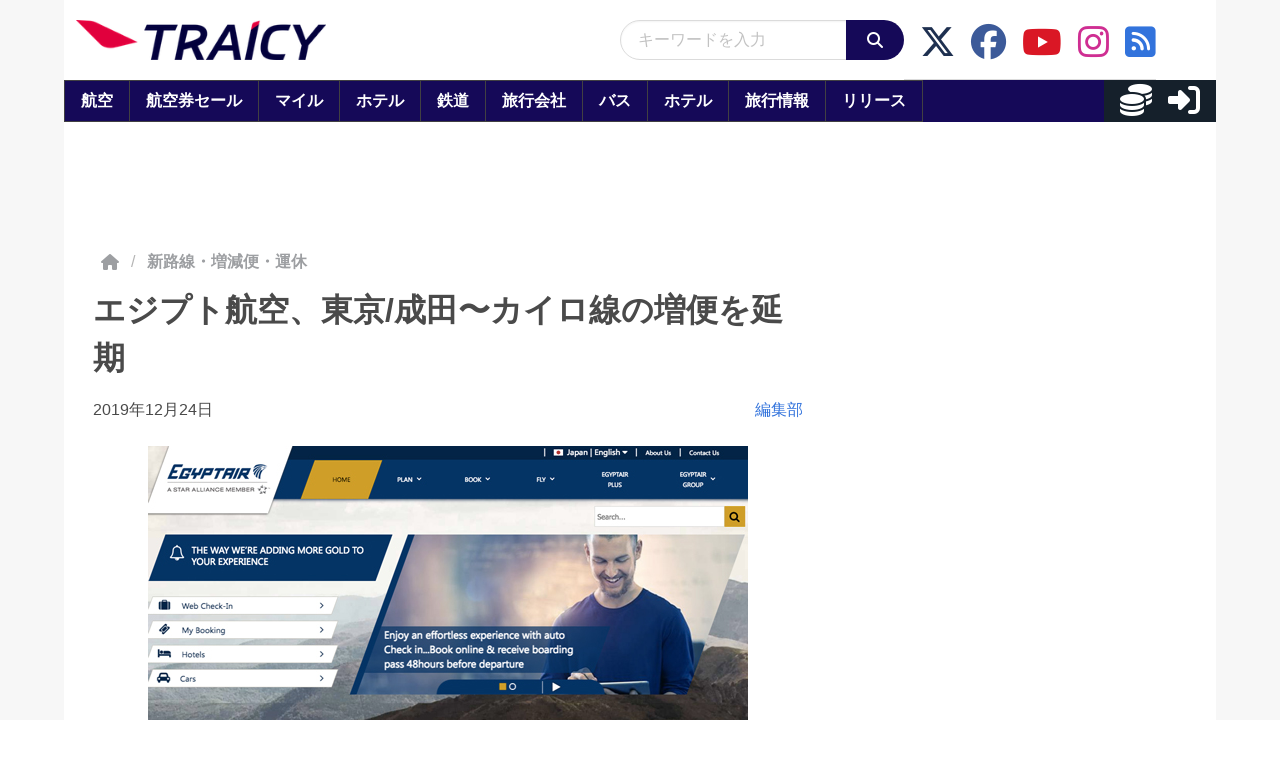

--- FILE ---
content_type: application/javascript; charset=utf-8
request_url: https://fundingchoicesmessages.google.com/f/AGSKWxX8tPD4Dsypbh9Ufr5NAAbBL0r0tmmFM29OIyA1AYTZkOEX14AgEXIRmfbsIiFkv-Dd8ljIhdIWbbRBgjzdIa4Ln5ZA38iT2OF2GS8bhF1Uw3Eu6pHvM-0gN0ZaLqA9OrlzsxkscbQcXmgsk9X3e93jlOd_5mR5xOw37vZ0BsSGhdRj9vDrHkLPawO4/_/AdBackground./lightad./wp-bannerize./companion_ads./ysmwrapper.js
body_size: -1293
content:
window['21fc50b6-d8ca-4835-b53c-b2dba21bc090'] = true;